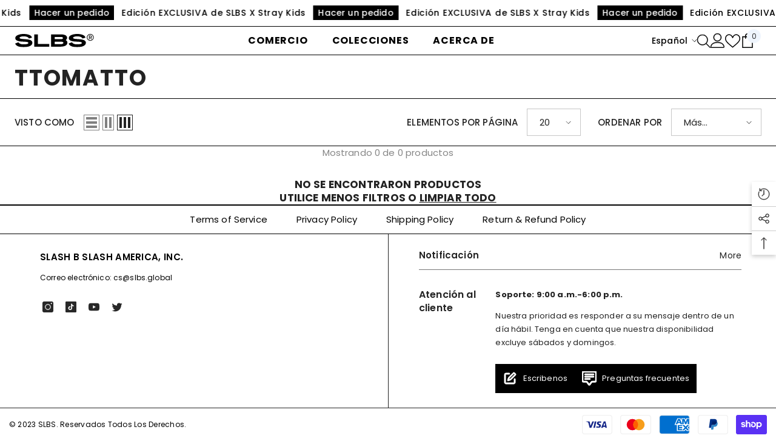

--- FILE ---
content_type: text/css
request_url: https://slbs.global/cdn/shop/t/5/assets/slbs.css?v=157408520439417212621737448602
body_size: 1794
content:
/** Shopify CDN: Minification failed

Line 401:18 Expected identifier but found whitespace
Line 401:20 Unexpected "{"
Line 401:30 Expected ":"
Line 401:51 Expected ":"
Line 462:13 Expected identifier but found whitespace
Line 462:14 Unexpected "0"
Line 462:25 Unexpected "{"
Line 462:33 Expected ":"

**/
/* SLBS Custom CSS */
.productView-for.clearfix.slick-initialized.slick-slider > .slick-list.draggable {
  border: none;
}
.contact.contact-2 .contact-item.contact-itemRight {
  background-color: #fff !important;
}
@media (min-width: 992px) {
  .bundle-product-wrapper {
    border-bottom: 1px solid;
  }
  .bundle-product-left > .bundle-product-list.slick-initialized.slick-slider > .slick-list.draggable {
    border-bottom: 0!important;
    border-top: 0 !important;
    margin-top: 1px;
  }
}

.product-label--preorder {
  padding: 3px 6px;
  background: #ffff7e;
  color: #000;
  font-size: 13px;
  width: fit-content;
}
@media only screen and (max-width: 767px) {
  .tab-content > .toggle-title {
    padding-left: 12px;
    padding-right: 12px;
  }
  .bundle-product-list.slick-initialized.slick-slider.slick-dotted > .slick-list.draggable {
    border: none;
  }
  .bundle-product-checkbox {
    min-height: 80px;
  }
  .halo-productView-right.productView-details.clearfix {
    border-top: 1px solid #000;
  }
  product-bundle#halo-product-bundle > .container.container-fullwidth > .halo-block-header > h3.title.text-left {
    font-size: 18px;
  }
  .collection-title, .halo-block-header>.title>.text {
    padding: 3px;
  }
  .halo-block-header.text-left.block-title--style2 > .title > .text,
  .halo-block-header.text-left.block-title--style1 > .title > .text {
    margin-left: 10px;
  }
}
@media only screen and (min-width: 768px) {
  .collection-title, .halo-block-header>.title>.text {
    padding: 12px 24px !important;
  }
  .productView-image-wrapper > .productView-nav.style-2.image-fit-unset.slick-initialized.slick-slider > .slick-list.draggable {
    border-top: none;
    border-bottom: none;
  }
}
.account-page {
    width: 100%;
    max-width: 1170px;
    margin-left: auto;
    margin-right: auto;
}
@media only screen and (max-width: 767.98px) {
  .wishlist-container.container {
    padding: 0 !important;
    width: 100%;
    margin-left: -1px;
    margin-right: -1px;
  }
  .wishlist-footer {
    margin: 0 auto;
    padding: 0 12px !important;
    text-align: center;
    display: flex;
    flex-direction: column;
  }
  .wishlist-footer .wishlist-share {
    margin-top: 6px !important;
  }
}
@media only screen and (min-width: 768px) {
  .tabs-contents .toggle-content {
    padding: 12px 36px;
    max-width: 1170px;
    margin-left: auto;
    margin-right: auto;
  }
}
.products-grid.column-2 .product:nth-child(-n + 4),
.products-grid.column-3 .product:nth-child(-n + 4), 
.products-grid.column-4 .product:nth-child(-n + 4), 
.products-grid.column-5 .product:nth-child(-n + 4), 
.products-grid.column-6 .product:nth-child(-n + 4) {
    border-top: 1px solid #000;
}
div.product > .product-item {
    border-bottom: 1px solid #000;
}
.section-block-template--18947751444760__product-recently-viewed .products-flex {
    display: flex;
    flex-direction: row;
    flex-wrap: nowrap;
    gap: 0 !important;
}
/*
.halo-block-header {
    border-bottom: 1px solid #000;
}
*/
h1.collection-title.page-header.text-left, h1.page-header.text-left {
    border-bottom: none;
}
/* .slick-list.draggable {
    margin-left: -15px;
} */
.slideshow>.slick-list.draggable {
  margin-left: -15px;
  margin-bottom: -6px;
}
@media only screen and (min-width: 1280px) {
  .card-media.card-media--square.media--hover-effect.media--loading-effect {
    margin: 0 1px;
  }
}
.products-flex .product {
    padding: 0 !important;
}
h1.page-header {
  font-size: 36px;
}
.slbs-title {
  font-size: 36px;
  font-weight: 700;
  margin-top: 0;
  margin-bottom: 20px;
  letter-spacing: 0.015em;
}
.slbs-subtitle {
  font-size: 24px;
  font-weight: 600;
  margin: 0;
  letter-spacing: 0.015em;
}
.slbs-info-text, .slbs-info-text p {
  margin: 10px 0;
  line-height: 1.5em;
  font-size: var(--font-body-size);
}
.slbs-info-link, .slbs-info-link p {
  margin: 10px 0;
  line-height: 1.5em;
  font-size: var(--font-body-size) !important;
  font-weight: 400 !important;
  text-decoration-line: underline;
}
.shopify-policy__container {
  max-width: 70vw !important;
}
.float-right {
  float: right;
}
#wishlist-product-top {
  margin-top: -40px;
}
.halo-block-header {
  margin-bottom: 0;
  /* border-bottom: 1px solid; */
}
.product-item {
  border-left: 1px solid #000;
  border-right: 1px solid #000;
  margin: 0;
}
.product-item:first-child, .product-item + .product-item:first-child {
  border-left: none !important;
}
.product-item + .product-item:last-child {
  border-right: none !important;
}
/*
.slick-list.draggable {
  border-top: 1px solid #000;
  border-bottom: 1px solid #000;
}
*/
.collection-default {
  border-bottom: 1px solid #000;
}
.card-information__wrapper {
  padding: 0 12px;
}
.card-title-ellipsis, .card-title-ellipsis .text {
  min-height: 48px;
  text-align: left;
}


/* Announcement */

.announcement-button-black {
  padding: 1px 7px;
  color: #fff !important;
  background: #000;
  border: 1px solid #000;
}
.announcement-button-black:hover {
  padding: 3px 6px;
  color: #000 !important;
  background: #fff;
  border: 1px solid #000;
}

/* Popup container settings in Snippets global-style.liquid */

/* Popup Modal */

.modal {
  display: none;
  position: fixed;
  z-index: 100001;
  padding-top: 100px;
  left: 0;
  top: 0;
  width: 100%;
  height: 100%;
  overflow: auto;
  background-color: rgb(0,0,0);
  background-color: rgba(0,0,0,0.4);
}
.modalContent {
  background-color: #fefefe;
  margin: auto;
  padding: 20px;
  width: 90%;
  max-width: 960px;
  border: 1px solid #fff;
  border-radius: 5px;
}
.modalClose {
  color: #aaaaaa;
  float: right;
  font-size: 28px;
  font-weight: bold;
}
.modalClose:hover,
.modalClose:focus {
  color: #000;
  text-decoration: none;
  cursor: pointer;
}
.policy-popup-wrapper-inner {
  display: flex;
  flex-direction: row;
}
@media (min-width: 768px) {
  .policy_notice {
    padding: 12px 50px 60px;
  }
}
@media (max-width: 767.98px) {
  .policy_notice {
    padding: 0 24px;
  }
  .policy-popup-wrapper-inner {
    display: flex;
    flex-direction: column;
  }
}

/* Flexible Layout */

.flexible-layout,
.fixed-layout {
  /* margin-left: -30px;
  margin-bottom: -30px; */
  display: flex;
  flex-direction: row;
  flex-wrap: wrap;
  align-items: stretch;
}
.flexible-layout.valign-middle > .column,
.fixed-layout.valign-middle > .column {
  align-self: center;
}
.flexible-layout.valign-bottom > .column,
.fixed-layout.valign-bottom > .column {
  align-self: flex-end;
}
.flexible-layout .column,
.fixed-layout .column {
  /* padding-left: 30px;
  margin-bottom: 30px; */
  flex: 0 0 auto;
}
.flexible-layout .column--quarter,
.fixed-layout .column--quarter {
  width: 25%;
}
.flexible-layout .column--third,
.fixed-layout .column--third {
  width: 33.333%;
}
.flexible-layout .column--half,
.fixed-layout .column--half {
  width: 50%;
}
.flexible-layout .column--two-thirds,
.fixed-layout .column--two-thirds {
  width: 66.666%;
}
.flexible-layout .column--three-quarters,
.fixed-layout .column--three-quarters {
  width: 75%;
}
.flexible-layout .column--full,
.fixed-layout .column--full {
  width: 100%;
}

.flexible-layout--align-center {
  justify-content: center;
}

.flexible-layout--variable-columns {
  justify-content: space-around;
}
.flexible-layout--variable-columns .column {
  flex: 1 0 auto;
  width: 33%;
  max-width: 50%;
}
.flexible-layout--variable-columns.flexible-layout--columns-4 .column {
  width: 50%;
}

.flexible-layout--form {
  margin-bottom: 0;
}
.flexible-layout--form .column {
  margin-bottom: 0;
}

@media (max-width: 1300px) {
  .flexible-layout, .fixed-layout {
    margin-left: -20px;
  }
  .flexible-layout .column, .fixed-layout .column {
    /* padding-left: 20px; */
    padding-left: 0;
  }

  .flexible-layout .column--quarter {
    width: 25%;
  }
  .flexible-layout .column--third {
    width: 33.333%;
  }
  .flexible-layout .column--half {
    width: 50%;
  }
  .flexible-layout .column--two-thirds {
    width: 66.666%;
  }
  .flexible-layout .column--three-quarters {
    width: 75%;
  }
  .flexible-layout .column--full {
    width: 100%;
  }

  .flexible-layout--variable-columns .column {
    width: 33%;
    max-width: 50%;
  }
  .flexible-layout--variable-columns.flexible-layout--columns-4 .column {
    width: 50%;
  }
}
@media (max-width: 767.98px) {
  .flexible-layout {
    margin-left: auto;
    margin-bottom: 0;
    flex-direction: column;
  }
  .flexible-layout .column {
    margin-bottom: {{ settings.img_text_bottom }}px;
    padding-left: 0;
    width: 100% !important;
    max-width: none;
  }
  .flexible-layout .column:last-child {
    margin-bottom: 0;
  }
  .flexible-layout.layout-all-quarters {
    flex-direction: row;
    margin-left: -16px;
    margin-bottom: -30px;
  }
  .flexible-layout.layout-all-quarters .column {
    margin-bottom: 30px;
    padding-left: 16px;
    width: 50% !important;
  }
  .flexible-layout.layout-all-quarters .column:last-child {
    margin-bottom: 30px;
  }

  .flexible-layout--form {
    margin-bottom: 0;
  }
  .flexible-layout--form .column {
    margin-bottom: 6px;
  }
  .flexible-layout--form .column:last-child {
    margin-bottom: 6px;
  }

  .fixed-layout {
    margin-left: -16px;
  }
  .fixed-layout .column {
    padding-left: 16px;
  }
}

/* Image Overlap */
.image-overlap {
  display: flex;
  margin: 0 auto;
}
.image-overlap .image-overlap__image {
  flex: 1 0 50%;
}
.image-overlap .image-overlap__image-1:not(:last-child) {
  position: relative;
  margin-top: 45px;
  z-index: 1;
}
.image-overlap .image-overlap__image-2 {
  margin-inline-end: -45px;
  transform: translateX(-45px);
}
[dir=rtl] .image-overlap .image-overlap__image-2 {
  transform: translateX(45px);
}
.image-overlap .placeholder-image {
  box-shadow: 0 0 0 5px {{ bg_col }};
}

@media (min-width: 768px) {
  .feature-text-paired {
    /* margin-left: 3em;
    margin-right: 3em; */
    margin: 1em 1em 2em 2em;
  }
}
.block-link {
  display: block;
}

.large-light-icon {
  opacity: 0.75;
}
.large-light-icon svg {
  width: 30px;
  height: 30px;
  stroke-width: 1;
}

.sticky-content-container {
  position: -webkit-sticky;
  position: sticky;
  top: calc(30px + var(--theme-sticky-header-height));
}

/* Responsive images */

.rimage-outer-wrapper {
  margin-left: auto;
  margin-right: auto;
}

.rimage-wrapper {
  position: relative;
  transition: background 150ms;
}
.rimage-wrapper.lazyload--placeholder {
  background: #f0f0f0;
}
.rimage-wrapper .rimage__image {
  display: block;
  position: absolute;
  top: 0;
  left: 0;
  width: 100%;
  height: 100%;
  object-fit: contain;
}
.rimage-wrapper .rimage__image.blur-in {
  -webkit-filter: blur(10px);
  filter: blur(10px);
  transition: filter 400ms, -webkit-filter 400ms;
}
.rimage-wrapper .rimage__image.blur-in.lazyloaded {
  -webkit-filter: blur(0);
  filter: blur(0);
}
.rimage-wrapper .rimage__image.fade-in {
  opacity: 0;
  transition: opacity 500ms;
}
.rimage-wrapper .rimage__image.fade-in.lazyloaded {
  opacity: 1;
}
.rimage-wrapper .rimage__image.cover {
  object-fit: cover;
}

.rimage-background {
  background-repeat: no-repeat;
  background-position: center center;
  background-size: cover;
}
.rimage-wrapper .rimage-background {
  position: absolute;
  top: 0;
  left: 0;
  width: 100%;
  height: 100%;
}
.rimage-background[data-parent-fit=contain] {
  background-size: contain;
}
.rimage-background.fade-in {
  opacity: 0;
  transition: opacity 500ms;
}
.rimage-background.fade-in.lazyloaded {
  opacity: 1;
}

.rimage-background-wrapper {
  transition: background 150ms;
}
.rimage-background-wrapper.lazyload--placeholder {
  background: #f0f0f0;
}

@media (min-width: 768px) {
  .column--order-push-desktop {
    order: 1;
  }
}






--- FILE ---
content_type: text/css
request_url: https://slbs.global/cdn/shop/t/5/assets/policy.css?v=111736674753276790691737448671
body_size: -379
content:
.modal{display:none;position:fixed;z-index:100001;padding-top:100px;left:0;top:0;width:100%;height:100%;overflow:auto;background-color:#000;background-color:#0006}.modalContent{background-color:#fefefe;margin:auto auto 80px;padding:20px;width:90%;max-width:960px;border:1px solid #fff;border-radius:5px}.modalClose{color:#aaa;float:right;font-size:28px;font-weight:700}.modalClose:hover,.modalClose:focus{color:#000;text-decoration:none;cursor:pointer}.policy-popup-wrapper-inner{display:flex;flex-direction:row}@media (min-width: 768px){.policy_notice{padding:12px 50px 60px}}@media (max-width: 767.98px){.policy_notice{padding:0 24px}.policy-popup-wrapper-inner{display:flex;flex-direction:column}}
/*# sourceMappingURL=/cdn/shop/t/5/assets/policy.css.map?v=111736674753276790691737448671 */


--- FILE ---
content_type: image/svg+xml
request_url: https://slbs.global/cdn/shop/files/logo-default_130x.svg?v=1693640828
body_size: 301
content:
<?xml version="1.0" encoding="UTF-8" standalone="no"?><!DOCTYPE svg PUBLIC "-//W3C//DTD SVG 1.1//EN" "http://www.w3.org/Graphics/SVG/1.1/DTD/svg11.dtd"><svg width="100%" height="100%" viewBox="0 0 128 22" version="1.1" xmlns="http://www.w3.org/2000/svg" xmlns:xlink="http://www.w3.org/1999/xlink" xml:space="preserve" xmlns:serif="http://www.serif.com/" style="fill-rule:evenodd;clip-rule:evenodd;stroke-linejoin:round;stroke-miterlimit:2;"><g><path d="M27.974,14.662c-0,5.732 -7.58,7.331 -13.681,7.331c-3.374,0 -12.398,0 -14.293,-5.974l5.315,-2.123c2.265,3.299 5.766,3.447 8.319,3.447c2.553,0 7.788,-0.121 7.788,-2.311c0,-4.402 -21.214,0.988 -21.214,-8.286c0,-4.468 6.874,-6.746 13.722,-6.746c6.43,0 12.814,2.002 13.385,6.162l-4.858,1.418c-1.035,-2.587 -4.865,-3.609 -8.447,-3.609c-3.581,0 -6.84,0.988 -6.84,2.345c-0,4.314 20.804,-0.463 20.804,8.353m27.463,6.558l-24.386,0l0,-20.488l5.934,0l-0,16.141l18.459,-0l-0.001,4.34l-0.006,0.007Zm17.867,-20.548c5.436,-0 11.081,0.86 11.081,5.886c-0,1.505 -1.028,2.587 -2.184,3.662c1.525,1.143 2.681,2.399 2.681,4.066c0,5.913 -6.8,6.961 -11.826,6.961l-14.831,-0.034l0,-20.481l15.086,-0.06l-0.007,-0Zm1.23,8.043c2.022,0 3.091,-0.954 3.091,-1.908c-0,-0.894 -0.948,-1.754 -3.004,-1.754l-10.462,0.128l-0,3.541l10.375,-0l-0,-0.007Zm-10.375,8.285c-0,0 8.157,0.094 9.226,0.094c2.305,0 4.905,-0.403 4.905,-2.399c0,-1.632 -2.721,-1.787 -4.945,-1.787l-9.186,0l-0,4.099l-0,-0.007Zm50.719,-2.345c0,5.732 -7.579,7.331 -13.681,7.331c-3.373,0 -12.404,0 -14.292,-5.974l5.315,-2.123c2.264,3.299 5.765,3.447 8.319,3.447c2.553,0 7.788,-0.121 7.788,-2.311c0,-4.408 -21.214,0.988 -21.214,-8.286c0,-4.468 6.874,-6.746 13.721,-6.746c6.424,0 12.815,2.002 13.386,6.162l-4.858,1.418c-1.035,-2.587 -4.865,-3.609 -8.447,-3.609c-3.581,0 -6.84,0.988 -6.84,2.345c-0,4.314 20.81,-0.463 20.81,8.353m7.109,-3.286c-3.104,-0 -5.631,-2.553 -5.631,-5.685c0,-3.131 2.514,-5.691 5.625,-5.691c3.111,-0 5.631,2.553 5.631,5.685c0,3.131 -2.527,5.684 -5.631,5.684l0.006,0.007Zm0,-10.375c-2.56,-0 -4.643,2.103 -4.643,4.684c0,2.58 2.083,4.683 4.643,4.683c2.561,0 4.644,-2.103 4.644,-4.683c0,-2.581 -2.083,-4.684 -4.644,-4.684Zm0.404,4.737c0.315,0 0.578,-0.101 0.793,-0.309c0.208,-0.201 0.315,-0.463 0.315,-0.779c0,-0.316 -0.1,-0.558 -0.295,-0.766c-0.195,-0.209 -0.45,-0.309 -0.773,-0.309l-1.619,-0l0,2.157l1.572,-0l0.007,0.006Zm-2.621,-3.104l2.661,-0c0.39,-0 0.746,0.094 1.062,0.282c0.315,0.188 0.564,0.437 0.746,0.753c0.181,0.315 0.268,0.651 0.268,1.014c0,0.289 -0.053,0.558 -0.168,0.813c-0.114,0.249 -0.275,0.464 -0.477,0.645c-0.201,0.175 -0.43,0.31 -0.692,0.39l1.418,2.318l-1.122,0l-1.324,-2.19l-1.317,-0l0,2.19l-1.048,0l0,-6.215l-0.007,-0Z" style="fill-rule:nonzero;"/></g></svg>

--- FILE ---
content_type: text/javascript
request_url: https://slbs.global/cdn/shop/t/5/assets/policy.js?v=64441107807602047281737448596
body_size: -438
content:
var modals=document.getElementsByClassName("modal"),modalOpenBtn=document.getElementsByClassName("policy-popup"),currentModal=null;function openModal(id){for(i=0;i<modals.length;i++)if(modals[i].getAttribute("id")==id){currentModal=modals[i],currentModal.style.display="block";break}}modalOpenBtn.onclick=function(){let currentID=modalOpenBtn.getAttribute("id");openModal(currentID)},window.onclick=function(event){(event.target==currentModal||event.target.getAttribute("class")=="modalClose")&&(currentModal.style.display="none")};
//# sourceMappingURL=/cdn/shop/t/5/assets/policy.js.map?v=64441107807602047281737448596


--- FILE ---
content_type: text/javascript
request_url: https://slbs.global/cdn/shop/t/5/assets/slbs.js?v=135345740030947165381737448603
body_size: -398
content:
var modals=document.getElementsByClassName("modal"),modalOpenBtn=document.getElementsByClassName("shopify-popup"),currentModal=null;function openModal(id){for(i=0;i<modals.length;i++)if(modals[i].getAttribute("id")==id){currentModal=modals[i],currentModal.style.display="block";break}}modalOpenBtn.onclick=function(){let currentID=modalOpenBtn.getAttribute("id");openModal(currentID)},window.onclick=function(event){(event.target==currentModal||event.target.getAttribute("class")=="modalClose")&&(currentModal.style.display="none")},$(document).ready(function(){$(".add-to-cart").click(function(){setTimeout(function(){location.reload()},2e3)})});
//# sourceMappingURL=/cdn/shop/t/5/assets/slbs.js.map?v=135345740030947165381737448603
